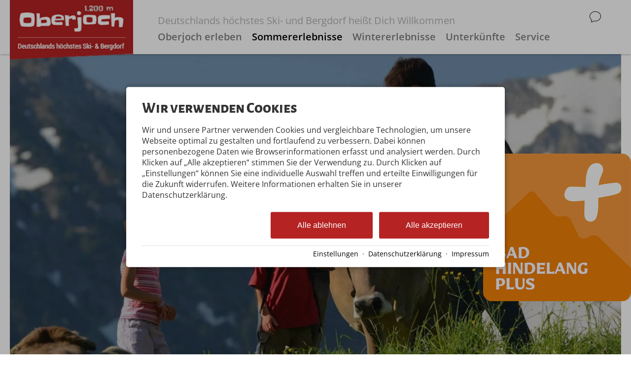

--- FILE ---
content_type: text/html; charset=utf-8
request_url: https://www.oberjoch.info/sommererlebnisse/familien/
body_size: 17888
content:
<!DOCTYPE html>
<html xmlns="http://www.w3.org/1999/xhtml" xml:lang="de" lang="de"  class=" c140128">
<head>
	<title>Urlaub für Familien in Oberjoch im Allgäu</title>
	
	<meta name="description" content="Urlaub mit der Familie in Oberjoch bedeutet Sommer wie Winter Entspannung, Abwechslung und Abenteuer in der herrlichen Natur des Allgäus.">
	<meta name="keywords" content="Familienurlaub Oberjoch, Familienurlaub allgäu, urlaub mit Kind im allgäu">
	<meta http-equiv="Content-Type" content="text/html;charset=utf-8">
	<meta name="robots" content="index, follow">
	<meta name="google-site-verification" content="0LK2G306noA9xQY6s2LTZjhnyU-9mrVVPexXwUIzA1w">
	<meta name="tramino-cache" content="23.01.2026 04:54:07">
	<meta name="viewport" content="width=device-width, initial-scale=1, maximum-scale=5">
	<link rel="canonical" href="https://www.oberjoch.info/sommererlebnisse/familien/">
	<link rel="icon" type="image/png" sizes="16x16" href="https://storage.tramino.net/oberjoch/1292718/16x16.png?r=1">
	<link rel="icon" type="image/png" sizes="32x32" href="https://storage.tramino.net/oberjoch/1292718/32x32.png?r=1">
	<meta name="msapplication-TileColor" content="#ffffff">
	<meta name="theme-color" content="#ffffff">

	<link rel="stylesheet" href="https://tramino.s3.amazonaws.com/css/2800_2239.css?r=13" type="text/css" media="all"  >
	<link rel="stylesheet" href="https://tramino.s3.amazonaws.com/css/824_3.css?r=13" type="text/css" media="all"  >
	<link rel="stylesheet" href="https://tramino.s3.amazonaws.com/css/2883_1516.css?r=13" type="text/css" media="all"  >
	<link rel="stylesheet" href="https://tramino.s3.amazonaws.com/css/3075_180.css?r=13" type="text/css" media="all"  >
	<link rel="stylesheet" href="https://tramino.s3.amazonaws.com/css/2862_284.css?r=13" type="text/css" media="all"  >
	<link rel="stylesheet" href="https://tramino.s3.amazonaws.com/css/4681_36.css?r=13" type="text/css" media="all"  >
	<link rel="stylesheet" href="https://tramino.s3.amazonaws.com/css/4327_196.css?r=13" type="text/css" media="all"  >
	<link rel="stylesheet" href="https://tramino.s3.amazonaws.com/css/2820_349.css?r=13" type="text/css" media="all"  >

		<!-- Init Consent -->
		<script>
		localStorage.setItem("consentPermission","false");
		window.ConsentChecksum = "4b6a15e85accaed17dc52572ab3fcb30_v1";
		window.consentCodeBuffer = window.consentCodeBuffer || [];

		window.setConsentCookie = function( cvalue ) {
			const d = new Date();
			const cname = "Consent";
			const exdays = 365;

			d.setTime(d.getTime() + (exdays*24*60*60*1000));
			let expires = "expires="+ d.toUTCString();
			document.cookie = cname + "=" + cvalue + ";" + expires + ";path=/";
		}

		window.getConsentCookie = function( ) {
			let cname = "Consent";
			let name = cname + "=";
			let decodedCookie = decodeURIComponent(document.cookie);
			let ca = decodedCookie.split(';');

			for(let i = 0; i <ca.length; i++) {
				let c = ca[i];
				while (c.charAt(0) == ' ') {
					c = c.substring(1);
				}
				if (c.indexOf(name) == 0) {
					return c.substring(name.length, c.length);
				}
			}
			return "";
		}

		window.deleteConsentCookie = function( ) {
			let cname = "Consent";
			document.cookie = cname + "=; expires=Thu, 01 Jan 1970 00:00:00 UTC; path=/;";
		}

		window.releaseConsentBuffer = function() {			

			let buffer = window.consentCodeBuffer;
			const tempContainer = document.createElement('div');

			window.onerror = function (error, url, line, column, stack) {

				let fetch_url = "/api/codes/error/?" + new URLSearchParams({
					error_message: error,
					error_url: url,
				}).toString()

				fetch(fetch_url).then(function(response) {
				
				}).catch(function(err) {

				});
	        };

			for (var i = 0; i < buffer.length; i++) {
				let code_element = buffer[i];

				if ( code_element.released === true ) {
					console.log("[releaseConsentBuffer] skip double execution");
					continue;
				}

				if ( code_element.type == "javascript" ) {
	
					(function() {
						code_element.callback.call();
						//eval(code_element.callback);
					})();

				} else if ( code_element.type == "src" ) {
					var s = document.createElement('script');
					s.type = 'text/javascript';
					s.async = true;
					s.src = code_element.src;
					document.body.appendChild(s);
				}
				else if ( typeof code_element.content == "string" ) {
					
					if ( code_element.content !== undefined  ) {
						code_element.content = code_element.content.replace(/script_blocker/g, 'script');
						tempContainer.innerHTML += code_element.content;
					}
					
				}

				code_element.released = true;
			}

			let code_items = tempContainer.children;	
			

			for (let child of Array.from(code_items) ) {
			
				let error;
								
				if ( child.tagName === 'SCRIPT' ) {
					
					const newScript = document.createElement('script');
					if ( child.src ) {
						// Externe Skripte
						newScript.src = child.src;
						newScript.async = true; // Standardmäßig async laden
					} else {
						// Inline-Skripte
						try {
							newScript.textContent = child.textContent;
						} catch ( err ) {
		                	// console.log( "Code Error", err )
		                }
					}
					document.body.appendChild(newScript);
				} else {
					document.body.appendChild(child);
				}
                

               
            
			}

			window.onerror = null;

		}

		window.checkConsent = function() {

			let consent_html = document.querySelector(".TraminoConsent");

			if ( window.ConsentChecksum ) {
				if ( window.getConsentCookie() == window.ConsentChecksum ) {
						return true
					}
			}

			if ( consent_html !== null ) {
				if ( consent_html.dataset.checksum ) {
					if ( window.getConsentCookie() == consent_html.dataset.checksum ) {
						return true
					}
				}
			}

			return false;

		}


		window.checkReleaseConsent = function() {

			if ( window.checkConsent() ) {
				window.releaseConsentBuffer();
				localStorage.setItem("consentPermission","true");
				console.log("[checkReleaseConsent] granted - codes released");
			} else {
				localStorage.setItem("consentPermission","false");
				console.log("[checkReleaseConsent] not granted");
			}
		
		}

		</script>
		
	
	<script>var Tramino = {"destination":0,"base":"","page":140128,"lang":"de","client":42751,"request_id":"2c4a8f153451d67170f9db8cdb27208e"};</script>
	<script>(function(){var q=[];window.TraminoReady=function(f){return f?q.push(f):q}})()</script>
	<script  src="https://storage.tramino.net/static/root/js/jquery.min.js?r=13" type="text/javascript" ></script>
	<script  src="https://storage.tramino.net/static/root/js/jquery-ui.min.js?r=13" type="text/javascript" ></script>
	<script  src="https://tramino.s3.amazonaws.com/tramino/js/fancybox2/jquery.fancybox.pack.js?test&r=13" type="text/javascript" ></script>

	<script src="/tramino/js/require.min.js" data-main="/tramino/js/requirejs-main.js" async defer></script>
<script>
	window.loadJS = function(u, cb) {
        window._loadedScripts = window._loadedScripts || new Set();

        if (window._loadedScripts.has(u)) {
            if (typeof cb === "function") {
                cb();
            }
            return;
        }

        var r = document.getElementsByTagName("script")[0],
            s = document.createElement("script");
        s.src = u;

        // Callback erst ausführen, wenn das Script geladen wurde
        s.onload = function() {
            console.log("loadJS - script loaded");
            window._loadedScripts.add(u);
            if (typeof cb === "function") {
                cb();
            }
        };

        // Optional: Fehlerbehandlung
        s.onerror = function() {
            console.error("Fehler beim Laden des Skripts: " + u);
        };

        r.parentNode.insertBefore(s, r);
    };
	
	window.loadCSS = function(u) {
	    window._loadedCSS = window._loadedCSS || new Set();

	    if (window._loadedCSS.has(u)) {
	        return;
	    }

	    var r = document.getElementsByTagName("link")[0],
	        l = document.createElement("link");
	    l.href = u;
	    l.rel = "stylesheet";
	    l.type = "text/css";
	    l.media = "all";

	    r.parentNode.insertBefore(l, r);
	    window._loadedCSS.add(u);
	}
</script>

	
<script type="text/javascript">
"use strict";
	
TraminoReady(function() {
	$('#lang > ul > li > a').on('click', function(event) {
		event.preventDefault();
	});
});

</script>
	





<style type="text/css">

	:root {
		--hover-bg-color: #000000;
		--hover-color: #000000;
		
		
	}

	
		#cart-sum .inner { display:none; }
		#cart-sum i { font-size: 25px; }
	


	

	
	#button img { max-width: 300px; }
	

	



</style>


<script type="text/javascript">

	TraminoReady(function() {
		
		
		
		 
		

		
		
		

		

		$('#nav_icon').on('click', function () {
			$('.logo').removeClass('fixheight');
			// Handling das ein zu großes Logo nicht mobile in die Navigation reinragt
			if ( $('header .header .logo img').height() > $('header .header').height() ) {
				$('header .header').addClass('oversizedLogo');
				$('.logo').toggleClass('fixheight');
			}

			$('header .header').toggleClass('navopen');
			$(this).toggleClass('clicked');
		});

	

		$('nav > .ul > ul > li').on('click', function(e) {

			if ( Tramini.hasTouchEvents ) {

				var $clicked_li = $(this);

				// nur ein sub-menu offen
				$('nav > .ul > ul > li').not($clicked_li).removeClass('firstclick');
				
				if ( $clicked_li.find('ul').length > 0 ) {
					if ( ! $clicked_li.hasClass('firstclick') ) {
						$clicked_li.addClass('firstclick');
						e.preventDefault();
					}
				}
			}
		});


		// click auf language button
		if ( /Android/i.test(navigator.userAgent) ) {

			$('#lang a.aktiv').on('click', function() {

				$('#lang a.aktiv').not(this).removeClass('android');
				
				if ( $(this).parent().find('.pulldown').length > 0 ) {
					if ( ! $(this).hasClass('android') ) {
						$(this).addClass('android');
						return false;
					}
				}
			});
		}


		
		
		

		$("#cluster_nav").on("click", function (e) {
			var button = $("#cluster_nav");
			var offset = button.offset();
			var top = offset.top + button.outerHeight(true);
			$("#cluster_nav_content").css({
				position: 'absolute',
				top: 47,
				left: 300,
			});
			$("#cluster_nav_content").toggle();
			$("#cluster_nav").toggleClass("on");
			/* Widgets der ReservaApp ausblenden */
			
			$("#cart-content").removeClass('open');
		});

		


		

		
		


		
		

	});

	



	// entnimmt die parameter aus der Anfrage-Quick Search
	// und öffnet die Anfrage-Detail-Seite
	function anfrage(uri) {

		var params = $('#menu_search').serialize();
		var uri = uri + '?' + params;

		location.href=uri;
	}
		 
	

</script>




<style>
	header {
		position: -webkit-sticky !important;
		position: sticky !important;
		top: 0;
		left: 0;
		z-index: 52;
		box-shadow: 0px 0px 5px rgba(0,0,0,0.4);
	}

</style>








<link rel="preload" as="image" href="https://storage.tramino.net/oberjoch/1283113/567x425.webp" type="image/webp" media="(max-width: 567px)" />
	
	<style>
		#TraminoAnhang428851 .motiv img { aspect-ratio: 567 / 425;}
		
		@media (min-width: 768px) {
			#TraminoAnhang428851 .motiv img { aspect-ratio: 1024 / 512;}
		}
	</style>

	


<style type="text/css">
/* TraminoFooter */

.T2820 {
	--footer-gap: 1.5rem;
	margin-bottom: 0px !important;
}


footer .wrapper {
	padding-top: 10px;
	background-position: top;
	z-index: 5;	
}

footer:not(.S9072) .wrapper { margin: 0; }

footer .wrapper .boxes {
	display: flex;
	flex-wrap: wrap;
	gap: var(--footer-gap);
	margin-bottom: var(--footer-gap);
}


footer .box {
	position: relative;
	width: 100%;
}

footer .box.empty { padding-bottom: 0;  }



footer .box > .inner {
	margin: 1.5rem 0 0 0;
}

footer .footer_img {
	float: left;
	margin: 0px 5px 8px 0px;
}

footer .box > .inner .headline {
	text-transform: uppercase;
	margin-top: 0px;
	margin-bottom: 7px !important;
}

footer .box > .inner h4 {
	margin-top: 10px;
	margin-bottom: 5px !important;
}

footer .box > .inner p {
	margin-bottom: 0.4em;
}

footer .box > .inner ul {
	padding-left: 25px;
}

footer .box > .inner ul.list {
	padding: 0;
	margin: 0.5em 0 0 0;
	list-style-type: none;
}

footer .box > .inner ul.list li {
	padding: 0;
	margin: 0 0 0.2em 0;
}

footer .box > .inner ul.list li a {
	display: flex;
	text-decoration: none;
}
footer .box > .inner ul.list li a .icon {
	width: 1.3em;
	height: auto;
	margin-right: 0.6rem;
}

footer .box > .inner ul.list li a .icon img {
	width: 100%;
	height: auto;
}


/* Adresse */

.Mandant_800 footer .adresse .firma { font-weight: bold; }


/* Öffnungszeiten */
.T2820 .oeffnungszeiten { font-size: 0.9rem; }
.T2820 .oeffnungszeiten .tage { width: 34%; margin-right: 1%; flex-grow: 0; flex-shrink: 0; font-weight: bold;  }
.T2820 .oeffnungszeiten .tag { 
	display: flex; 
	flex-wrap:wrap; 
	border-bottom: 1px solid var(--footer_border_color,rgba(0,0,0,0.05));
	padding-bottom: 0.2rem; 
	margin-bottom: 0.2rem; 
}
.T2820 .oeffnungszeiten .tag:last-child { border-width: 0; padding-bottom: 0; margin-bottom: 0; }
.T2820 .oeffnungszeiten .rightside { width: 65%; hyphens: auto; }
.T2820 .oeffnungszeiten .rightside .nachmittag { display: block; }

footer .staticmap {
	display: inline-block;
	background-color: #fff;
	border: 1px solid rgba(0,0,0,0.1);
	padding: 4px;	
}

footer .staticmap img {
	width: 100%;
	height: auto;
}

#totop {
	position: fixed;
	bottom: 50px;
	right: 50px;
	width: 65px;
	height: 65px;
	z-index: 2001;
	display: none;
	cursor: pointer;
	background-color: #FFF;
	background-color: rgba(255,255,255,0.5);
}

/* AWS */
.Mandant_420 #totop { background-color: #464e5d; background-color: rgba(70,78,93,0.5); }
.Mandant_53187 #totop { background-color: #464e5d; background-color: rgba(70,78,93,0.5); }
.Mandant_42884 #totop { background-color: #464e5d; background-color: rgba(70,78,93,0.5); }
.Mandant_61884 #totop { background-color: #464e5d; background-color: rgba(70,78,93,0.5); }
.Mandant_55265 #totop { background-color: #464e5d; background-color: rgba(70,78,93,0.5); }


#totop i {
	position: absolute;
	top: 50%;
	left: 50%;
	-ms-transform: translate(-50%, -50%);
	    transform: translate(-50%, -50%);
	font-size: 50px;
}

footer .box .social {
	display: flex;
	flex-direction: column;
	margin-top: 1rem;
}

footer .box .social a {
	display: flex;
	font-size:  1.15rem;
	text-decoration: none;
	align-items:  center;
	margin-bottom: 0.2rem;
}

footer .box .social a i {
	margin-right: 0.5rem;
	font-size:  1.3em;
}


/* Fix Mittelberg */

.Mandant_800 footer {
	padding: 0 1em;
	margin: 0 auto !important;
	max-width: 1800px;
}



.Mandant_800 footer :is(.copyright,.boxes,.badges) {
	width: auto;
	padding: 0;
	margin-left: 0.5rem;
	margin-right: 0.5rem;
}


.Mandant_800 .T2820.S9073 .wrapper {
	border-radius: 1em 1em 0 0; /* sollte einstellbar sein irgendwie */
}

@media (min-width: 420px) {
	footer .box {
		width: auto;
		width: calc( 50% - var(--footer-gap) );
	}
}
@media (min-width: 567px) {

}

@media (min-width: 768px) {

	footer .box {
		width: calc( 25% - var(--footer-gap) );
	}

	.Mandant_800 footer {
		padding: 0 2em;
	}

	.Mandant_800 footer :is(.copyright,.boxes,.badges) {
		width: auto;
		padding: 0 2em;
	}
}

@media (min-width: 1024px) {

}

@media (min-width: 1280px) {

}


/* -- Copyright -- */

footer .badges { text-align: right; }
footer .badges.align-left { text-align: left; }
footer .badges.align-center { text-align: center; }

footer .badges a {
	display: inline-block;
	text-decoration: none;
	margin: 0px 0px 15px 15px;
}

footer .badges a img { width: auto; height: 70px; }

footer .copyright {
	display: flex;
	flex-wrap:  wrap;
	justify-content:  space-between;
	padding-bottom: 15px !important;
	
}

footer .copyright .links { opacity: 0.6; }
footer .copyright .tc { opacity: 0.4; }

footer .copyright a { text-decoration: none; color: inherit;  }
footer .copyright .social a {  margin: 0px 15px 15px 0px; display: flex; align-items: center; }
footer .copyright i { font-size: 20px; line-height: 16px;  padding-right: 5px;}

footer .copyright ul {
	margin: 0;
	padding: 0;
	list-style-type: none;
}

footer .copyright ul:after {
	display: block;
	content: "";
	clear: left;
}


footer .copyright ul li {
	float: left;
	margin: 0 15px 0 0;
}

footer .copyright .social {
	float: none;
	display: flex;
	justify-content: center;
	align-items: center;
	flex-wrap: wrap;
	margin: 0 10px 0 0;
}

@media (max-width: 567px) {
	footer .copyright .social {
		order: 1;
		width:  100%;
		flex-grow: 0;
		flex-shrink: 0;
	}
	footer .copyright .links { order: 2; }
	footer .copyright .tc { order: 3; }
}


/* -- Weisser Hintergrund -- [disabled] */

#body .T2820.S5702 .wrapper { background-color: #fff; }



/* -- Hintergrund Hintergrund 5% Schwarz (1) [disabled]  -- */

#body .T2820.S5703 .wrapper { background-color: rgba(0,0,0,0.05); }



/* -- Hintergrund Dunkler Hintergrund (6) [disabled]  -- */

.S7756 .background {
	color: #fff !important;
}




/* -- Hintergrund Grauer Hintergrund [disabled] -- */

footer.S8854, footer .S8854 {
    background: #555;	
}

footer.S8854 section.box.box4, footer .S8854 section.box.box4 {
    width: 100%;
}

footer.S8854 section.box.box4 .inner.clearfix.text, footer .S8854 section.box.box4 .inner.clearfix.text {
	margin-right: 0;
}

@supports (container-type: inline-size) {
	footer .search_wrapper {
		container-type: inline-size;
		container-name: footer_search;
		width: 100%;
	}

	footer .search {
		display: flex;
	}
	footer .search input[type=text] {
		flex-grow: 1;
		flex-shrink: 1;
	}


	@container footer_search (max-width: 279px) {
		footer .search {
			flex-wrap: wrap;
			flex-direction: column;
		}
		footer .search input[type=text] {
			min-height: 2rem;
			width: 100%;
			margin-bottom: 0.5em;
		}
		footer .search button {
			width: 100%;
		}
	}
}

@supports not (container-type: inline-size) {
	footer .search {
		display: flex;
	}
	footer .search input[type=text] {
		flex-grow: 1;
		flex-shrink: 1;
		width: 124px;
	}

	
	@media (min-width: 768px) and (max-width: 1023px)  {

		footer .search {
			flex-direction: column;
		}
		footer .search input[type=text] {
			width: 100%;
		}
		footer .search button {
			width: 100%;
		}
	}
	

	
}


/* -- Responsive  -- */


@media all and (min-width: 768px) and (max-width:1023px) {

	.T2820 .oeffnungszeiten .tag { margin-bottom: 5px; }
	.T2820 .oeffnungszeiten .tage { width: 100%; }
	.T2820 .oeffnungszeiten .rightside { float: left; width: 100%; }
	.T2820 .oeffnungszeiten .rightside .nachmittag { display: block; }

	#totop {
		bottom: 45px;
		right: 45px;
		width: 60px;
		height: 60px;
	}

	#totop i {
		font-size: 45px;
	}

}

@media all and (min-width: 568px) and (max-width: 767px) {

	.T2820 .oeffnungszeiten .tag { margin-bottom: 5px; }
	.T2820 .oeffnungszeiten .tage { width: 100%; font-weight: bold; }
	.T2820 .oeffnungszeiten .rightside { float: left; width: 100%; }
	.T2820 .oeffnungszeiten .rightside .nachmittag { display: block; }

	#totop {
		bottom: 40px;
		right: 40px;
		width: 50px;
		height: 50px;
	}

	#totop i {
		font-size: 40px;
	}

	
}

@media all and (max-width: 567px) {
	
	footer .wrapper {
	 	padding-top: 15px;
		background-size: cover !important;	
	}
	
	
	footer .box > .inner {
		margin: 0px;
	}
	

	#totop {
		bottom: 30px;
		right: 30px;
		width: 40px;
		height: 40px;
	}

	#totop i {
		font-size: 30px;
	}
	
	footer .box iframe { width: 100%; height: auto; }
	footer .box iframe.noresponsive { width: auto; height: auto; }


	footer .copyright .social {
		padding-top: 0.8rem;
   		padding-bottom: 0.8rem;
		border-top: 1px solid var(--footer_border_color,rgba(0,0,0,0.05));
		border-bottom: 1px solid var(--footer_border_color,rgba(0,0,0,0.05));
		margin-bottom: 0.8rem;
	}
	footer .copyright .social a {
		margin-bottom: 0.5rem;
	}

}

/* -- CSS (für Browser) #9072: Breite Nur Maximalbreite (1) [optional]  -- */

.T2820.S9072 .wrapper { padding-left: 2rem; padding-right: 2rem; }


/* -- CSS (für Browser) #9073: Rundung Abgerundete Ecken oben (1) [optional] -- */

.T2820.S9073 .wrapper { border-radius: 2rem 2rem 0 0; }


</style>





	

		
				<style media="screen, print">
					@font-face {
						font-family: 'Open Sans';
						src: url('https://storage.tramino.net/static/fonts/open-sans-v35-latin/400.woff2') format('woff2'),url('https://storage.tramino.net/static/fonts/open-sans-v35-latin/400.woff') format('woff');
						font-weight: 400;
						font-style: normal;
						
					}
			    </style>
		    
		
				<style media="screen, print">
					@font-face {
						font-family: 'Open Sans';
						src: url('https://storage.tramino.net/static/fonts/open-sans-v35-latin/600.woff2') format('woff2'),url('https://storage.tramino.net/static/fonts/open-sans-v35-latin/600.woff') format('woff');
						font-weight: 600;
						font-style: normal;
						
					}
			    </style>
		    
		
		
		



		
		
		
		

		
		

		

		<style>
			html {
				
			font-family: 'Open Sans',sans-serif !important;
			font-weight: 400;
			font-style: normal;
	    
				font-size: 93.75%;
				line-height: 1.3;
			}

			html .fontsize_xxsmall { font-size: 0.7rem ; }
			html .fontsize_xsmall { font-size: 0.8rem ; }
			html .fontsize_small { font-size: 0.9rem ; }
			html .fontsize_medium { font-size: 1rem; }
			html .fontsize_large { font-size: 1.1rem ; }
			html .fontsize_xlarge { font-size: 1.2rem; }

			
			html .bold, html strong, html b { font-weight: 600; } 
			html h1, html h2, html h3, html h4, html h5 { font-size: inherit; font-weight: 400; }
			

			
			@media (min-width: 567px) {
				html { font-size: 100%; }
			}

			
			@media (min-width: 768px) {
				html { font-size: 106.25%; }
			}
			
			@media (min-width: 1024px) {
				html { font-size: 109.375%; }
			}

			
			@media (min-width: 1280px) {
				html { font-size: 112.5%; }
			}
			

		</style>
	

	
		
		
				<style media="screen, print">
					@font-face {
						font-family: 'Alegreya Sans SC';
						src: url('https://storage.tramino.net/static/fonts/alegreya-sans-sc-v23-latin/800.woff2') format('woff2'),url('https://storage.tramino.net/static/fonts/alegreya-sans-sc-v23-latin/800.woff') format('woff');
						font-weight: 800;
						font-style: normal;
						
					}
			    </style>
		    <style>
			html .specialfont {
				
			font-family: 'Alegreya Sans SC',sans-serif !important;
			font-weight: 800;
			font-style: normal;
	    
				font-size: 1.267rem;
				margin: 0.2em 0 0.4em 0;
				line-height: 1.2;
			}

			html .specialfont.fontsize_xxsmall { font-size: 0.8869rem; }
			html .specialfont.fontsize_xsmall { font-size: 1.0136rem; }
			html .specialfont.fontsize_small { font-size: 1.1403rem; }
			html .specialfont.fontsize_medium { font-size: 1.267rem; }
			html .specialfont.fontsize_large { font-size: 1.5204rem; }
			html .specialfont.fontsize_xlarge { font-size: 1.6471rem; }@media (min-width: 567px) {
				html .specialfont { font-size: 1.367rem; }
				html .specialfont.fontsize_xxsmall { font-size: 0.9569rem; }
				html .specialfont.fontsize_xsmall { font-size: 1.0936rem; }
				html .specialfont.fontsize_small { font-size: 1.2303rem; }
				html .specialfont.fontsize_medium { font-size: 1.367rem; }
				html .specialfont.fontsize_large { font-size: 1.6404rem; }
				html .specialfont.fontsize_xlarge { font-size: 1.7771rem; }
			}@media (min-width: 768px) {
				html .specialfont { font-size: 1.417rem; }
				html .specialfont.fontsize_xxsmall { font-size: 0.9919rem; }
				html .specialfont.fontsize_xsmall { font-size: 1.1336rem; }
				html .specialfont.fontsize_small { font-size: 1.2753rem; }
				html .specialfont.fontsize_medium { font-size: 1.417rem; }
				html .specialfont.fontsize_large { font-size: 1.7004rem; }
				html .specialfont.fontsize_xlarge { font-size: 1.8421rem; }
			}@media (min-width: 1024px) {
				html .specialfont { font-size: 1.517rem; }
				html .specialfont.fontsize_xxsmall { font-size: 1.0619rem; }
				html .specialfont.fontsize_xsmall { font-size: 1.2136rem; }
				html .specialfont.fontsize_small { font-size: 1.3653rem; }
				html .specialfont.fontsize_medium { font-size: 1.517rem; }
				html .specialfont.fontsize_large { font-size: 1.8204rem; }
				html .specialfont.fontsize_xlarge { font-size: 1.9721rem; }
			}@media (min-width: 1280px) {
				html .specialfont { font-size: 1.617rem; }
				html .specialfont.fontsize_xxsmall { font-size: 1.1319rem; }
				html .specialfont.fontsize_xsmall { font-size: 1.2936rem; }
				html .specialfont.fontsize_small { font-size: 1.4553rem; }
				html .specialfont.fontsize_medium { font-size: 1.617rem; }
				html .specialfont.fontsize_large { font-size: 1.9404rem; }
				html .specialfont.fontsize_xlarge { font-size: 2.1021rem; }
			}


			html h1.specialfont, html h2.specialfont, html h3.specialfont, html h4.specialfont, html h5.specialfont { font-weight: 800; }


		</style>
	





	<meta name="referrer" content="origin">


<link rel="stylesheet" type="text/css" href="https://cdn2.tramino.net/static/tramino/traminoicon-v1.41/style.css">

<link rel="stylesheet" href="https://storage.tramino.net/static/tramini/iconfont/css/styles.min.css?c=950980">




<script>
"use strict";

	window.hasTouchEvents =  (('ontouchstart' in window) || window.DocumentTouch && document instanceof DocumentTouch);

	window.Tramini = {
		hasTouchEvents: (('ontouchstart' in window) || window.DocumentTouch && document instanceof DocumentTouch),
		checkTabletView: function() {
			return $(window).width() < 768;
		},
		checkMobileView: function() {
			return $(window).width() < 567;
		},
		checkSmallDesktopView: function() {
			return $(window).width() < 1023;
		},
		checkDesktopView: function() {
			return $(window).width() > 1023;
		},
	};
	


TraminoReady(function() {

	let $body = $('body');

	if ( Tramini.hasTouchEvents ) {
		$('#body').addClass('touchdevice');
	}

	if ( $('.fancybox').length > 0 && ! $body.hasClass('norequire') ) {
		
		if ( window.require !== undefined ) {

			require(['fancybox'], function(_) {

				$('.fancybox').fancybox({
					padding: 0,
				});

				$('a.fancybox').on('click', function(e){ e.preventDefault(); });

			});

		}
		
	}

	if ( $('.lazyload').length > 0 && !$body.hasClass('norequire') ) {
		require(['lazybgset','lazysizes'], function(_) {
			window.lazySizesConfig.customMedia = {
				'--mobile': '(max-width: 567px)',
				'--tabletsmall': '(max-width: 767px)',
				'--tabletbig': '(max-width: 1023px)',
				'--desktopsmall': '(max-width: 1279px)'
			};
		});
	}


	if ( 'loading' in HTMLImageElement.prototype && 0 ) {
		
		$('img[loading="lazy"]').each(function(index, el) {
			$(this).attr('src',$(this).data('src'));
		});

		$('source[data-srcset]').each(function(index, el) {
			$(this).attr('srcset',$(this).data('srcset'));
		});
	} else {
		if ( $('.lazy').length > 0 && !$body.hasClass('norequire') ) {
			// https://www.andreaverlicchi.eu/lazyload/

			var lazyLoadAmdUrl = "/tramino/js/lazy/lazyload.amd.min.js";
			var polyfillAmdUrl = "/tramino/js/lazy/intersection-observer.js";


			var dependencies = [
				"IntersectionObserver" in window
					? null // <- Doesn't require the polyfill
					: polyfillAmdUrl,
				lazyLoadAmdUrl
			];
			
			require(dependencies, function(_,LazyLoad) {
				window.lazyLoadInstance = new LazyLoad({
					//container: document.getElementById('TraminoRubrik'),
					elements_selector: ".lazy",
					// load_delay: 300,
					//threshold: 800,
				});

			});
		}
	}

	if ( $('.cardslider.slider').length > 0 && !$body.hasClass('norequire')) {
		
		let autoplay = false;
		if( $('.cardslider.slider').hasClass('autoplay') ){
			autoplay = true;
		}

		require(['slick'], function(_) {

			$('.cardslider.slider').slick({
				lazyLoad: 'ondemand',
				dots: false,
				arrows: true,
				infinite: true,
				slidesToShow: 3,
				slidesToScroll: 1,
				// prevArrow: '<a href="#" class="slider-nav slider-nav-prev"><i class="icon-arrow-left"></i></i></a>',
				// nextArrow: '<a href="#" class="slider-nav slider-nav-next"><i class="icon-arrow-right"></i></a>',
				variableWidth: true,
				autoplay: autoplay,
				autoplaySpeed: 1000,
			});	
		});
	}

	
	
	
	

	
	

	// impressum anhang
	$('.T711').addClass('maxwidth text');
	$('.T711 p').addClass('fontsize_medium');


	// Zur Sprungmarke Offset von de Navigation hinzufügen
	// if ($('header').css('position') == 'sticky') {
	


		// $('a').filter(function() { return this.href.match(/TraminoAnhang/); }).addClass("scrollto");

		$('a').filter(function() { 
			return this.href.match(/TraminoAnhang/);
		}).addClass("scrollto");
		
		$('a.scrollto').on('click', function(e) {

			let anker = $(this).attr('href');
			anker = anker.match("#(.*)$");
			anker = anker[0];

			if ( $(anker).length > 0 ) {
				e.preventDefault();
			}

			let offset = 20;


			if ( $('header').css("position") == "fixed" || $('header').css("position") == "sticky" ) {
				offset = $('header').height() + 20;
			}


			let scrollto = $(anker).offset().top - offset;
			$('html, body').animate({
				scrollTop: scrollto,
			}, 1000, 'swing');
			
		});
	

});

document.addEventListener("DOMContentLoaded", function() {
  document.querySelectorAll("#TraminoInhalt table").forEach(function(table) {
    // Wenn Tabelle die Klasse 'no-responsive' hat, überspringen
    if (table.classList.contains("no-responsive")) return;
    
    // Prüfen, ob Tabelle schon in einem Wrapper steckt
    if (!table.parentElement.classList.contains("table-responsive")) {
      let wrapper = document.createElement("div");
      wrapper.classList.add("table-responsive");
      wrapper.style.overflowX = "auto";
      wrapper.style.webkitOverflowScrolling = "touch";
      table.parentNode.insertBefore(wrapper, table);
      wrapper.appendChild(table);
    }
  });
});


</script>









<style>
	body .color { color: #b52323; }
	body .text a:not(.bgcolor,.button) { color: #b52323; }
	
		body .bgcolor { background-color: #b52323; color: #FFFFFF; }
	

	body .bordercolor { border-color: #b52323; }
	
		body .textile .button, .S6529 .textile a.button { background-color: #b52323; color: #FFFFFF; }
	

	#cart-button-next {
		background-color: var(--signal_color,#CC3300);
		color: var(--signal_color_negativ,#FFFFFF);
	}

	
	

	/*
	header .header input[type="button"] {
	 	color: #000;
	 }
	*/

	/* Trennbaustein Linie */
	body .T4681 .bordercolor:before { background: #b52323; }

	/* Navigation: Farbiger Hover; */
	body .S6995 .header.show_subnav nav ul li:hover > a  { background-color: #b52323; }
	body .S6995 .header.show_subnav nav ul ul li:hover a  { background-color: #b52323; }

	:root {
		--signal_color: #b52323;
		
			--signal_color_negativ: #FFFFFF;
		
	}
</style>













<style>
	body {
		background-color: #ffffff;
		color: #222222;
	}

	header .header { background-color: #ffffff; }

	header .S7114 .header { background-color: rgba(255,255,255,0.8) !important;  }

	
		
		:root {
			--footer_border_color: rgba(0,0,0,0.05);
		}
		footer .wrapper {
			background-color: rgba(100,100,100,0.1);
			border-top: 1px solid rgba(0,0,0,0.05);
			color: #000;
		}

		footer .copyright a { color: #000; }
	

	.T3108 .bg_image .mask {
		background: -moz-linear-gradient(top, rgba(255,255,255,0) 0%, rgba(255,255,255,1) 100%);
		background: -webkit-linear-gradient(top, rgba(255,255,255,0) 0%,rgba(255,255,255,1) 100%);
		background: linear-gradient(to bottom, rgba(255,255,255,0) 0%,rgba(255,255,255,1) 100%);
	}

	

	:root {
		--background_color: #ffffff;
		--text_color: #222222;
		--bgcolor-button: #b52323; 
		--default_font: "Open Sans";
		--default_specialfont: "Alegreya Sans SC";
	}
</style>






<meta property="og:title" content="Urlaub für Familien in Oberjoch im Allgäu">
<meta property="og:description" content="Urlaub mit der Familie in Oberjoch bedeutet Sommer wie Winter Entspannung, Abwechslung und Abenteuer in der herrlichen Natur des Allgäus.">
<meta property="og:site_name" content="Oberjoch">
<meta property="og:type" content="Website">
<meta property="og:url" content="https://www.oberjoch.info/sommererlebnisse/familien/">
<meta property="og:image" content="https://storage.tramino.net/oberjoch/1283113/800.jpg">


</head>
<body  id="body" class=" Mandant_42751 Rubrik_140128" >


<div id="page">

<div id="TraminoRubrik">
				

		<div id="TraminoInhalt">
			
				<header class="TraminoVorlage T2883  nomargin TraminoVorlage_1" id="TraminoAnhang428654"  style=" margin-bottom: 0vw !important; "   >
					<div class="header show_subnav haslang hide_sum free_link">
	
	<div class="maxwidth clearfix">
		
		<div class="logo ">
			<a href="/" aria-label="Startseite">
				<img src="https://storage.tramino.net/oberjoch/1284268/oberjoch.png?r=1" id="logo1" alt="Logo von Oberjoch"  width="230"  height="122">
				
			</a>
		</div>

		

		<div id="navwrapper" class="responsive_hidden clearfix">
			

			
			<div class="top">
	
				
				
			
				<div class="left">
					
						<div class="slogan fontsize_large">Deutschlands höchstes Ski- und Bergdorf heißt Dich Willkommen</div>
					
				</div>
				
				
				
				
			</div>
			
			
			
			
			<nav>
				
					
	<div class="ul"><ul class="nav">
	<li class="nav_1 nav__oberjoch-erleben nav__140122 nav___1 first has_children"><a href="https://www.oberjoch.info/oberjoch-erleben/" class="fontsize_large bold"   ><span>Oberjoch erleben</span><span class="extra"></span></a>
		<div class="ul"><ul class="nav">
		<li class="nav_1_1 nav__restaurants nav__140134 nav___1 first"><a href="https://www.oberjoch.info/oberjoch-erleben/restaurants/"  class="fontsize_small"  ><span>Restaurants</span><span class="extra"></span></a></li>
		<li class="nav_1_2 nav__huetten nav__140135 nav___2"><a href="https://www.oberjoch.info/oberjoch-erleben/huetten/"  class="fontsize_small"  ><span>Hütten</span><span class="extra"></span></a></li>
		<li class="nav_1_3 nav__einkaufen nav__140136 nav___3"><a href="https://www.oberjoch.info/oberjoch-erleben/einkaufen/"  class="fontsize_small"  ><span>Einkaufen</span><span class="extra"></span></a></li>
		<li class="nav_1_4 nav__skischulen-skiverleih nav__140137 nav___4"><a href="https://www.oberjoch.info/oberjoch-erleben/skischulen-skiverleih/"  class="fontsize_small"  ><span>Skischulen &amp; Skiverleih</span><span class="extra"></span></a></li>
		<li class="nav_1_5 nav__bergspezial nav__140138 nav___5 last"><a href="https://www.oberjoch.info/oberjoch-erleben/bergspezial/"  class="fontsize_small"  ><span>BERGspezial</span><span class="extra"></span></a></li>
		</ul></div>
	</li>
	<li class="nav_2 nav__sommererlebnisse nav__140123 nav___2 nav_offen has_children"><a href="https://www.oberjoch.info/sommererlebnisse/" class="fontsize_large bold"   ><span>Sommererlebnisse</span><span class="extra"></span></a>
		<div class="ul"><ul class="nav">
		<li class="nav_2_1 nav__wandern-klettern nav__140125 nav___1 first has_children"><a href="https://www.oberjoch.info/sommererlebnisse/wandern-klettern/"  class="fontsize_small"  ><span>Wandern &amp; Klettern</span><span class="extra"></span></a>
			<div class="ul"><ul class="nav">
			<li class="nav_2_1_1 nav__edelrid-klettersteig nav__140227 nav___1 first"><a href="https://www.oberjoch.info/sommererlebnisse/wandern-klettern/edelrid-klettersteig.html"  class="fontsize_small"  ><span>EDELRID Klettersteig</span><span class="extra"></span></a></li>
			<li class="nav_2_1_2 nav__ostrachtaler-klettersteig nav__140234 nav___2 last"><a href="https://www.oberjoch.info/sommererlebnisse/wandern-klettern/ostrachtaler-klettersteig.html"  class="fontsize_small"  ><span>Ostrachtaler Klettersteig</span><span class="extra"></span></a></li>
			</ul></div>
		</li>
		<li class="nav_2_2 nav__mountainbike nav__140126 nav___2"><a href="https://www.oberjoch.info/sommererlebnisse/mountainbike/"  class="fontsize_small"  ><span>Mountainbike</span><span class="extra"></span></a></li>
		<li class="nav_2_3 nav__bergbahnen nav__140127 nav___3"><a href="https://www.oberjoch.info/sommererlebnisse/bergbahnen/"  class="fontsize_small"  ><span>Bergbahnen</span><span class="extra"></span></a></li>
		<li class="nav_2_4 nav__familien nav__140128 nav___4 nav_aktiv has_children"><a href="https://www.oberjoch.info/sommererlebnisse/familien/"  class="fontsize_small"  ><span>Für Familien</span><span class="extra"></span></a>
			<div class="ul"><ul class="nav">
			<li class="nav_2_4_1 nav__bogenschiessen nav__140196 nav___1 first"><a href="https://www.oberjoch.info/sommererlebnisse/familien/bogenschiessen.html"  class="fontsize_small"  ><span>Bogenschießen</span><span class="extra"></span></a></li>
			<li class="nav_2_4_2 nav__georg-gems-lehrpfad nav__140677 nav___2"><a href="https://www.oberjoch.info/sommererlebnisse/familien/georg-gems-lehrpfad.html"  class="fontsize_small"  ><span>Georg Gems Lehrpfad</span><span class="extra"></span></a></li>
			<li class="nav_2_4_3 nav__wildnisschule nav__140197 nav___3"><a href="https://www.oberjoch.info/sommererlebnisse/familien/wildnisschule.html"  class="fontsize_small"  ><span>Wildnisschule</span><span class="extra"></span></a></li>
			<li class="nav_2_4_4 nav__biathlon nav__140199 nav___4"><a href="https://www.oberjoch.info/sommererlebnisse/familien/biathlon.html"  class="fontsize_small"  ><span>Biathlon</span><span class="extra"></span></a></li>
			<li class="nav_2_4_5 nav__schmugglersteig nav__140198 nav___5"><a href="https://www.oberjoch.info/sommererlebnisse/familien/schmugglersteig.html"  class="fontsize_small"  ><span>Schmugglersteig</span><span class="extra"></span></a></li>
			<li class="nav_2_4_6 nav__allgaeulino nav__140200 nav___6"><a href="https://www.oberjoch.info/sommererlebnisse/familien/allgaeulino.html"  class="fontsize_small"  ><span>Allgäulino</span><span class="extra"></span></a></li>
			<li class="nav_2_4_7 nav__kinderhauptstadt nav__140201 nav___7 last"><a href="https://www.oberjoch.info/sommererlebnisse/familien/kinderhauptstadt.html"  class="fontsize_small"  ><span>Kinderhauptstadt</span><span class="extra"></span></a></li>
			</ul></div>
		</li>
		<li class="nav_2_5 nav__seen-baeder-rund-um-oberjoch nav__140226 nav___5 last"><a href="https://www.oberjoch.info/sommererlebnisse/seen-baeder-rund-um-oberjoch.html"  class="fontsize_small"  ><span>Badespaß</span><span class="extra"></span></a></li>
		</ul></div>
	</li>
	<li class="nav_3 nav__wintererlebnisse nav__140124 nav___3 has_children"><a href="https://www.oberjoch.info/wintererlebnisse/" class="fontsize_large bold"   ><span>Wintererlebnisse</span><span class="extra"></span></a>
		<div class="ul"><ul class="nav">
		<li class="nav_3_1 nav__skifahren nav__140130 nav___1 first"><a href="https://www.oberjoch.info/wintererlebnisse/skifahren/"  class="fontsize_small"  ><span>Skifahren</span><span class="extra"></span></a></li>
		<li class="nav_3_2 nav__langlaufen nav__140131 nav___2"><a href="https://www.oberjoch.info/wintererlebnisse/langlaufen/"  class="fontsize_small"  ><span>Langlaufen</span><span class="extra"></span></a></li>
		<li class="nav_3_3 nav__winterwandern nav__140132 nav___3"><a href="https://www.oberjoch.info/wintererlebnisse/winterwandern/"  class="fontsize_small"  ><span>Winterwandern</span><span class="extra"></span></a></li>
		<li class="nav_3_4 nav__rodeln nav__140133 nav___4 last"><a href="https://www.oberjoch.info/wintererlebnisse/rodeln/"  class="fontsize_small"  ><span>Rodeln</span><span class="extra"></span></a></li>
		</ul></div>
	</li>
	<li class="nav_4 nav__unterkunft nav__140141 nav___4 has_children"><a href="https://www.oberjoch.info/unterkunft/" class="fontsize_large bold"   ><span>Unterkünfte</span><span class="extra"></span></a>
		<div class="ul"><ul class="nav">
		<li class="nav_4_1 nav__bad-hindelang-plus nav__140148 nav___1 first"><a href="https://www.oberjoch.info/unterkunft/bad-hindelang-plus.html"  class="fontsize_small"  ><span>Bad Hindelang PLUS</span><span class="extra"></span></a></li>
		<li class="nav_4_2 nav__skipass-kostenlos-gratis-skifahren nav__152704 nav___2 last"><a href="https://www.oberjoch.info/unterkunft/skipass-kostenlos-gratis-skifahren.html"  class="fontsize_small"  ><span>Kostenloser Skipass</span><span class="extra"></span></a></li>
		</ul></div>
	</li>
	<li class="nav_5 nav__service nav__140202 nav___5 has_children"><a href="https://www.oberjoch.info/service/" class="fontsize_large bold"   ><span>Service</span><span class="extra"></span></a>
		<div class="ul"><ul class="nav">
		<li class="nav_5_1 nav__anfrage-kontakt nav__140204 nav___1 first"><a href="https://www.oberjoch.info/service/anfrage-kontakt.html"  class="fontsize_small"  ><span>Anfrage &amp; Kontakt</span><span class="extra"></span></a></li>
		<li class="nav_5_2 nav__anreise-nach-oberjoch nav__140195 nav___2"><a href="https://www.oberjoch.info/service/anreise-nach-oberjoch.html"  class="fontsize_small"  ><span>Anreise nach Oberjoch</span><span class="extra"></span></a></li>
		<li class="nav_5_3 nav__webcams nav__140139 nav___3"><a href="https://www.oberjoch.info/service/webcams.html"  class="fontsize_small"  ><span>Webcams &amp; Wetter</span><span class="extra"></span></a></li>
		<li class="nav_5_4 nav__videos nav__140203 nav___4"><a href="https://www.oberjoch.info/service/videos.html"  class="fontsize_small"  ><span>Videos</span><span class="extra"></span></a></li>
		<li class="nav_5_5 nav__veranstaltungen nav__140230 nav___5 last"><a href="https://www.oberjoch.info/service/veranstaltungen.html"  class="fontsize_small"  ><span>Veranstaltungen</span><span class="extra"></span></a></li>
		</ul></div>
	</li>
	</ul></div>
				
			</nav>

			

			
			
			<div class="bottomwrapper">

				
			</div>

		</div>

		

		


		
			
				
				<div id="free_link"> 
					
					<a href="/service/anfrage-kontakt.html" title="Anfrage &amp; Kontakt">
						<i class="icon-chat"></i>
					</a>
				</div>
			
		


		

		


		<div id="nav_icon_wrapper" class="noprint">
			<div id="nav_icon">
				<div class="nav_line bgcolor nav_line1"></div>
				<div class="nav_line bgcolor nav_line2"></div>
				<div class="nav_line bgcolor nav_line3"></div>
			</div>
		</div>
	</div>
</div>









	
	
	

	
	
	
	
	<div id="button" class="">
							<div class="File Bild mark2 " ><a href="/uebernachten/bad-hindelang-plus.html"  rel="https://tramino.s3.amazonaws.com/s/oberjoch/1623201/1200.png"><img 
								src="https://storage.tramino.net/oberjoch/1623201/badhindelang-plus-logo.png?r=1"  alt="Badhindelang-plus-logo"    loading="lazy"  /></a></div>
						</div>








<style>
	@media all and (max-width: 567px) {
		#button {
			display: none;
		}
	}
</style>
					
				</header>
			
				<section class="TraminoVorlage T2862 S4513 nomargin maxwidth TraminoVorlage_2" id="TraminoAnhang428851"   >
					<div class="motiv">
		
		
		
		
		
			
			
			
		
			

			
			

			
			
			
		
			
			
			
		
			

			
			

			
			
			
		
			
			
			
		
			

			
			

			
			
			
		
			
			
			
		
			

			
			

			
			
			
		
			
			
			
		
			

			
			

			
			
			
		

		
			
			
			

		

		
		<picture ><source srcset="https://storage.tramino.net/oberjoch/1283113/1280x640.webp 1x" type="image/webp" media="(min-width: 1024px)"><source srcset="https://storage.tramino.net/oberjoch/1283113/1024x512.webp 1x" type="image/webp" media="(min-width: 768px)"><source srcset="https://storage.tramino.net/oberjoch/1283113/768x576.webp 1x" type="image/webp" media="(min-width: 567px)"><source srcset="https://storage.tramino.net/oberjoch/1283113/567x425.webp 1x" type="image/webp" ><source srcset="https://storage.tramino.net/oberjoch/1283113/1280x640.jpg 1x" type="image/jpeg" media="(min-width: 1024px)"><source srcset="https://storage.tramino.net/oberjoch/1283113/1024x512.jpg 1x" type="image/jpeg" media="(min-width: 768px)"><source srcset="https://storage.tramino.net/oberjoch/1283113/768x576.jpg 1x" type="image/jpeg" media="(min-width: 567px)"><source srcset="https://storage.tramino.net/oberjoch/1283113/567x425.jpg 1x" type="image/jpeg" ><img src="https://storage.tramino.net/oberjoch/1283113/567x425.jpg" width="567" height="425" fetchpriority="high" loading='eager' alt="Oberjoch Impressionen - Bild Verkehrsverein Oberjoch" /></picture>
	

	</div>

	
		

	
	

	
	
	
	


	<div class="text">
		
			<div class="inner">
				
					<h1 class="specialfont fontsize_xlarge">
						Familienurlaub in Oberjoch
					</h1>
				
				
				
			</div>
		
	</div>
					
				</section>
			
				<section class="TraminoVorlage T4327 S7483 maxwidth TraminoVorlage_3" id="TraminoAnhang429079"   >
					<div class="wrapper">
	

		<div class="row clearfix">
			
			<a href="/sommererlebnisse/familien/bogenschiessen.html" class="item">
		<div class="image"><img src="https://storage.tramino.net/oberjoch/1284381/300x300.jpg" alt="Bogenschießen in Oberjoch"   width="300" height="300"   loading="lazy"  /></div>
		<div class="name specialfont bgcolor fontsize_small">Bogenschießen</div>
		
	</a>
			
			<a href="/sommererlebnisse/familien/wildnisschule.html" class="item">
		<div class="image"><img src="https://storage.tramino.net/oberjoch/1284392/300x300.jpg" alt="Wildnisschule Oberjoch"   width="300" height="300"   loading="lazy"  /></div>
		<div class="name specialfont bgcolor fontsize_small">Wildnisschule</div>
		
	</a>
			
			<a href="/sommererlebnisse/familien/biathlon.html" class="item">
		<div class="image"><img src="https://storage.tramino.net/oberjoch/1284423/300x300.jpg" alt="Biathlon in Oberjoch"   width="300" height="300"   loading="lazy"  /></div>
		<div class="name specialfont bgcolor fontsize_small">Biathlon</div>
		
	</a>
			
			<a href="/oberjoch-erleben/bergspezial/" class="item">
		<div class="image"><img src="https://storage.tramino.net/oberjoch/1284080/300x300.jpg" alt="Bergabenteuer"   width="300" height="300"   loading="lazy"  /></div>
		<div class="name specialfont bgcolor fontsize_small">BERGspezial</div>
		
	</a>
		</div>
	

		<div class="row clearfix">
			
			<a href="/sommererlebnisse/familien/schmugglersteig.html" class="item">
		<div class="image"><img src="https://storage.tramino.net/oberjoch/1284382/300x300.jpg" alt="Schmugglersteig"   width="300" height="300"   loading="lazy"  /></div>
		<div class="name specialfont bgcolor fontsize_small">Schmugglersteig</div>
		
	</a>
			
			<a href="/sommererlebnisse/familien/allgaeulino.html" class="item">
		<div class="image"><img src="https://storage.tramino.net/oberjoch/1284428/300x300.jpg" alt="Indoorspielplatz Allgäulino - Bild (c)Allgäulino"   width="300" height="300"   loading="lazy"  /></div>
		<div class="name specialfont bgcolor fontsize_small">Allgäulino</div>
		
	</a>
			
			<a href="/sommererlebnisse/familien/georg-gems-lehrpfad.html" class="item">
		<div class="image"><img src="https://storage.tramino.net/oberjoch/1283099/300x300.jpg" alt="Ortsansicht Oberjoch Bad Hindelang Tourismus Wolfgang B.Kleiner"   width="300" height="300"   loading="lazy"  /></div>
		<div class="name specialfont bgcolor fontsize_small">Georg Gems Lehrpfad</div>
		
	</a>
			
			<a href="/sommererlebnisse/seen-baeder-rund-um-oberjoch.html" class="item">
		<div class="image"><img src="https://storage.tramino.net/oberjoch/1285283/300x300.jpg" alt="Seen rund um Oberjoch und Bad Hindelang"   width="300" height="300"   loading="lazy"  /></div>
		<div class="name specialfont bgcolor fontsize_small">Badespaß</div>
		
	</a>
		</div>
	
</div>
					
				</section>
			
				<section class="TraminoVorlage T4681  TraminoVorlage_4" id="TraminoAnhang428922"  style=" margin-top: 0vw !important;  margin-bottom: 0vw !important; "   >
					<div class="partline maxwidth">
	
	
	
	
	
	
	
	
		
		<div class="border specialfont fontsize_small ">
			
		</div>
	
</div>
					
				</section>
			
				<section class="TraminoVorlage T4327 S6863 S7483 S6873 maxwidthsmall TraminoVorlage_5" id="TraminoAnhang428910"  style=" margin-top: 0vw !important; "   >
					<h3 class="headline specialfont fontsize_small color" style="text-align:center;" >mehr Sommererlebnisse in Oberjoch</h3>





<div class="wrapper">
	

		<div class="row clearfix">
			
			<a href="/sommererlebnisse/wandern-klettern/" class="item">
		<div class="image"><img src="https://storage.tramino.net/oberjoch/1283115/300x300.jpg" alt="Oberjoch Impressionen - Bild Verkehrsverein Oberjoch"   width="300" height="300"   loading="lazy"  /></div>
		<div class="name specialfont bgcolor fontsize_small">Wandern &amp; Klettern</div>
		
	</a>
			
			<a href="/sommererlebnisse/mountainbike/" class="item">
		<div class="image"><img src="https://storage.tramino.net/oberjoch/1283108/300x300.jpg?r=1" alt="Oberjoch Impressionen - Bild Verkehrsverein Oberjoch"   width="300" height="300"   loading="lazy"  /></div>
		<div class="name specialfont bgcolor fontsize_small">Mountainbike</div>
		
	</a>
			
			<a href="/sommererlebnisse/bergbahnen/" class="item">
		<div class="image"><img src="https://storage.tramino.net/oberjoch/1283096/300x300.jpg" alt="Iselerlift Bergbahnen Hindelang Oberjoch Bad Hindelang Tourismus Wolfgang B. Kleiner"   width="300" height="300"   loading="lazy"  /></div>
		<div class="name specialfont bgcolor fontsize_small">Bergbahnen</div>
		
	</a>
			
			<a href="/sommererlebnisse/seen-baeder-rund-um-oberjoch.html" class="item">
		<div class="image"><img src="https://storage.tramino.net/oberjoch/1285283/300x300.jpg" alt="Seen rund um Oberjoch und Bad Hindelang"   width="300" height="300"   loading="lazy"  /></div>
		<div class="name specialfont bgcolor fontsize_small">Badespaß</div>
		
	</a>
		</div>
	
</div>
					
				</section>
			
				<footer class="TraminoVorlage T2820  noanimation TraminoVorlage_6" id="TraminoAnhang429513"   >
					<div class="fontsize_medium   background wrapper text-transform noprint">
	<div class="inner boxes maxwidth">
		

		<section class="box box1">

			<div class="inner text">

				
					
					<h3 class="headline color fontsize_medium bold">1.200 Meter ü.NN</h3>
					<p><a href="/oberjoch-erleben" target="" rel="noopener"><img class="alignnone wp-image-33157 size-full" src="https://storage.tramino.net/oberjoch/1284119/oberjoch-schriftzug.png?r=1" alt="" width="150" /></a></p>

<p>Willkommen auf der offiziellen Webseite des Verkehrsvereins Oberjoch. </p>

<p><strong>Schön, dass Du bei uns bist!</strong></p>
				 
				
				
			</div>
		</section>






		
		<section class="box box2 ">
			
			<div class="inner text">

				

					<h3 class="headline color fontsize_medium bold">Quicklinks</h3>

					
						<ul class="list">						
						
							<li><a title="Ob Hotelzimmer oder Ferienwohnung, ob Pension, Hotel Garni oder Gasthof, hier findest Du die passende Unterkunft für Deinen Urlaub in Oberjoch." href="/unterkunft/"><span class='icon'></span><span class="name">Unterkünfte</span></a></li>
						
							<li><a href="/service/anfrage-kontakt.html"><span class='icon'></span><span class="name">Anfrage &amp; Kontakt</span></a></li>
						
							<li><a href="/unterkunft/bad-hindelang-plus.html"   title="Mit der Bad Hindelang PLUS Karte profitierst Du von zahlreichen kostenlosen Angeboten, die Deinen Geldbeutel schonen, aber großen Spaß in Euren Urlaub bringen."><span class='icon'></span><span class="name">Bad Hindelang PLUS</span></a></li>
						
							<li><a href="/service/webcams.html"><span class='icon'></span><span class="name">Webcams &amp; Wetter</span></a></li>
						
						</ul>
					


					

						
						

						

						
						

						
						

						
						<div class="clear"></div>
					
					
					
					
					<p>Hier kommst Du schnell und auf einen Klick zu Deinem Urlaub in Oberjoch.</p>


					

				

				
				
			</div>
			
		</section>
		





			
		<section class="box box3 ">
			
			<div class="inner text">

				<h3 class="headline color fontsize_medium bold">Dein Weg in den Urlaub</h3>
				
				<div class="clear"></div>
				<p><a href="/uebernachten/anreise-nach-oberjoch.html" target="" rel="noopener"><img class="alignnone wp-image-33157 size-full" src="https://storage.tramino.net/oberjoch/1284328/anreise-nach-oberjoch.png?r=1?r=1" alt="" width="150" height="150" /></a></p>
			</div>
			
		</section>
		






		
		<section class="box box4 ">
			
			<div class="inner text">
				
				

				
				
				
					<h3 class="headline color fontsize_medium bold">Kontakt</h3>
					<div><p>Verkehrsverein Oberjoch e.V.<br />
Passtrasse 20<br />
87541 Bad Hindelang / Oberjoch<br />
DEUTSCHLAND</p></div>
				
				
				

				
				
			</div>
			
		</section>
		


	</div>

	
	
	








	
	<div class="inner maxwidth copyright fontsize_small">
		<div class="links">
			<ul>
				
				
				
				<li>
					
						<a href="/impressum/">Impressum</a>
					
				</li>
				<li>
					
						<a href="/datenschutz/">Datenschutz</a>
					
				</li>
				
				

				

				
				<li>
					
						<a href="/barrierefreiheit/">Barrierefreiheit</a>
					
				</li>
				
				
				
				

				<li></li>
				 
 				

			</ul>
		</div>

		
		<div class="social">
		
		
			
			<a href="https://www.instagram.com/oberjoch.info/" title="Externer Link auf instagram.com, Sie verlassen diesen Internetauftritt" title="Externer Link, Sie verlassen diesen Internetauftritt" target="blank"><i class="icon-instagram"></i> Instagram</a>
		
		
		
		
		
		
		
		
		
		
		
	</div>
		
		
		<div class="tc ">
	
	Erstellt
	
	
	
	
	 von <a href="https://www.allgaeupix.de/" target="blank">ALLGÄUPIX</a>
	
	
	
	
	
		mit <a href="https://www.tramino.de" target="blank">Tramino</a>
	
</div>
		
		
		
		
	</div>
	



	




</div>












<style>












</style>
					
				</footer>
			
		</div>
		
		
	
			</div>
		




	
		
		
	



















<script t="1" type="application/ld+json">{"itemListElement":[{"item":{"name":"Oberjoch","@id":"https://oberjoch.info//","image":"https://storage.tramino.net/oberjoch/1283028/1200.jpg"},"@type":"ListItem","position":1},{"position":2,"@type":"ListItem","item":{"@id":"https://oberjoch.info//sommererlebnisse/","image":"https://storage.tramino.net/oberjoch/1283031/1200.jpg","name":"Sommererlebnisse"}},{"position":3,"item":{"name":"F\u00fcr Familien","@id":"https://oberjoch.info//sommererlebnisse/familien/","image":"https://storage.tramino.net/oberjoch/1283113/1200.jpg"},"@type":"ListItem"}],"@type":"BreadcrumbList","@context":"http://schema.org"}</script><div class="TraminoConsent overlay" data-page="140128" data-checksum="4b6a15e85accaed17dc52572ab3fcb30_v1" data-domain="oberjoch.info">


	
	<div class="background"></div>
	
	<div class="inner">
		<form action="#" class="">

			<div class="screen first show">
				<div class="top">
					<div class="headline specialfont">Wir verwenden Cookies</div>
					<div class="info">
						Wir und unsere Partner verwenden Cookies und vergleichbare Technologien, um unsere Webseite optimal zu gestalten und fortlaufend zu verbessern. Dabei können personenbezogene Daten wie Browserinformationen erfasst und analysiert werden. Durch Klicken auf &#8222;Alle akzeptieren&#8220; stimmen Sie der Verwendung zu. Durch Klicken auf &#8222;Einstellungen&#8220; können Sie eine individuelle Auswahl treffen und erteilte Einwilligungen für die Zukunft widerrufen. Weitere Informationen erhalten Sie in unserer Datenschutzerklärung.
					</div>
				</div>
				<div class="bottom">
					<button type="submit" name="action" class="bgcolor" value="acceptConsentAll">Alle akzeptieren</button>
					<button type="submit" name="action" class="bgcolor" value="acceptConsent">Alle ablehnen</button>
				</div>
				<div class="foot">

					<span class="settings">Einstellungen</span>&nbsp;&nbsp;&middot;&nbsp;&nbsp;<a href="/datenschutz/">Datenschutzerklärung</a>&nbsp;&nbsp;&middot;&nbsp;&nbsp;<a href="/impressum/">Impressum</a>
					
				</div>
			</div>
			<div class="screen settings ">
				
				<span class="back"><i class="icon-arrow-left"></i>zurück</span>
				
				
					<div class="headline specialfont fontsize_large">Cookie-Einstellungen</div>
				
				<div class="checkboxen">
					<div class="item">
						<label class="container">
							<span>Unbedingt erforderliche Cookies</span>
							<input type="checkbox" name="consent" value="essenziell" checked disabled>
							<span class="checkmark"></span>
						</label>
						<div class="info">
							Cookies die für den Betrieb der Webseite unbedingt notwendig sind. <a href="#" class="more color">weitere Details</a>
						</div>
						<div class="moreinfos">
							

							
							<div class="item">

		
		<div class="head">Website</div>
		

		<div class="table">
			
			<div class="row">
				<b>Verwendungszweck:</b> <p>Unbedingt erforderliche Cookies gewährleisten Funktionen, ohne die Sie unsere Webseite nicht wie vorgesehen nutzen können. Das Cookie »TraminoCartSession« dient zur Speicherung des Warenkorbs und der Gefällt-mir Angaben auf dieser Website. Das Cookie »TraminoSession« dient zur Speicherung einer Usersitzung, falls eine vorhanden ist. Das Cookie »Consent« dient zur Speicherung Ihrer Entscheidung hinsichtlich der Verwendung der Cookies. Diese Cookies werden von Oberjoch auf Basis des eingestezten Redaktionssystems angeboten. Die Cookies werden bis zu 1 Jahr gespeichert.</p>
			</div>
			
			
		</div>
	</div>
						</div>
					</div>
					
					
					

					
					
						
						
						
					
						
						
						
					

					


					
					



					
					<div class="item">
						<label class="container">
							<span>Marketing/Statistik</span>
							<input type="checkbox" name="consent" value="marketing">
							<span class="checkmark"></span>
						</label>
						<div class="info">
							Cookies die wir benötigen um den Aufenthalt auf unserer Seite noch besser zugestalten. <a href="#" class="more color">weitere Details</a>
						</div>
						<div class="moreinfos">							
							<div class="item">

		
		<div class="head">Google Analytics</div>
		

		<div class="table">
			
			<div class="row">
				<b>Verwendungszweck:</b> <p>Cookies von Google für die Generierung statischer Daten zur Analyse des Website-Verhaltens.<br /><br />
		Anbieter: Google LLC (Vereinigte Staaten von Amerika)<br /><br />
		Verwendete Technologien: Cookies<br /><br />
		verwendete Cookies: <em>ga, _gat</em><strong>, <em>gid, _ga, _gat</em></strong>, _gid,<br /><br />
		Ablaufzeit: Die Cookies werden bis zu 730 Tage gespeichert.<br /><br />
		Datenschutzhinweise: <a href="https://policies.google.com/privacy?fg=1" target="_blank" title="Externer Link auf policies.google.com/privacy?fg=1, Sie verlassen diesen Internetauftritt" class="externlink"><span>https://policies.google.com/privacy?fg=1</span></a></p>
			</div>
			
			
		</div>
	</div>
	
	
	
	<div class="item">

		
		<div class="head">Google Tag Manager</div>
		

		<div class="table">
			
			<div class="row">
				<b>Verwendungszweck:</b> <p>		Einbindung von Google Analytics über den Google Tag Manager. Cookies von Google für die Generierung statischer Daten zur Analyse des Website-Verhaltens.<br />Anbieter: Google LLC (Vereinigte Staaten von Amerika)<br />Verwendete Technologien: Cookies<br />Datenschutzhinweise: <a href="https://policies.google.com/privacy?fg=1" target="_blank" title="Externer Link auf policies.google.com/privacy?fg=1, Sie verlassen diesen Internetauftritt" class="externlink"><span>https://policies.google.com/privacy?fg=1</span></a></p>
			</div>
			
			
		</div>
	</div>
	
	
	
	<div class="item">

		
		<div class="head">Externe Videodienste</div>
		

		<div class="table">
			
			<div class="row">
				<b>Verwendungszweck:</b> <p>Cookies die benötigt werden um YouTube Videos auf der Webseite zu integrieren und vom Benutzer abgespielt werden können.<br />Anbieter: Google LLC<br />Verwendte Technologien: Cookies<br />Ablaufzeit: Die Cookies werden bis zu 179 Tage gespeichert.<br />Datenschutzerklärung: <a href="https://policies.google.com/privacy?hl=de&amp;gl=de" target="_blank" title="Externer Link auf policies.google.com/privacy?hl=de&amp;gl=de, Sie verlassen diesen Internetauftritt" class="externlink"><span>https://policies.google.com/privacy?hl=de&amp;gl=de</span></a><br /><br />Cookies die benötigt werden um Vimeo Videos auf der Webseite zu integrieren und vom Benutzer abgespielt werden können.<br />Anbieter: Vimeo LLC<br />Verwendte Technologien: Cookies<br />Ablaufzeit: Die Cookies werden bis zu 1 Jahr gespeichert.<br /><br />Datenschutzerklärung: <a href="https://vimeo.com/privacy" target="_blank" title="Externer Link auf vimeo.com/privacy, Sie verlassen diesen Internetauftritt" class="externlink"><span>https://vimeo.com/privacy</span></a></p>
			</div>
			
			
		</div>
	</div>
						</div>
					</div>
				</div>
				
				<div class="bottom">
					<button type="submit" name="action" value="acceptConsentAll">Alle akzeptieren</button>
					<button type="submit" name="action" value="acceptConsent">Einstellungen speichern</button>
				</div>
			</div>
		</form>
	</div>
</div>









<style>
.disable-scroll { overflow: hidden !important; -webkit-user-select: none; -moz-user-select: none; -ms-user-select: none; user-select: none; position: fixed !important; left: 0; right: 0; }


.TraminoConsent {
	font-size: 14px;
}

.TraminoConsent.overlay { display: none; }

.TraminoConsent.show {
	display: flex;
	justify-content: center;
	align-items: center;
	opacity: 1;
    z-index: 1000;
}

.TraminoConsent.hide { display: none; !important; }

.TraminoConsent.overlay .background {
	position: fixed;
	top: 0;
	left: 0;
	right: 0;
	bottom: 0;
	z-index: 10002;
	background-color: rgba(0,0,0,0.3);
	
}

.TraminoConsent.overlay .inner {
	width: auto;
	max-height: 90%;
	overflow-y: scroll;
	position: fixed;
	bottom: 2em;
	left: 1em;
	right: 1em;

	z-index: 10003;
	background-color: #FFF;
	padding: 1.2em 1em;
	box-shadow: 0 0 10px rgba(0,0,0,.4);
	border-radius: 5px;
}

.Mandant_800 .TraminoConsent.overlay .inner { z-index: 10000003; }
.Mandant_800 .TraminoConsent.overlay .background { z-index: 10000002; }


.TraminoConsent.include .inner { width: 100%; }

.TraminoConsent .screen { display: none; }
.TraminoConsent .screen.show { display: block; }

/* Einstellung wenn auf der Seite die Einstellungen geöffnet werden */
.TraminoConsent.settingonly .back { display: none; }
.TraminoConsent.settingonly .inner .bottom button { background-color: #257832; color: #FFF !important; }
.TraminoConsent.settingonly .inner .bottom button:hover { background-color: #35a847; }
.TraminoConsent.settingonly .inner .bottom button[value=acceptConsentAll] { display: none; }

.TraminoConsent .headline { font-size: 1.65em; color: #333 !important; margin-bottom: 0.3em; }

.TraminoConsent .info { color: #333 !important; line-height: 1.4; }
body .TraminoConsent .info * { color: #333; }
body .TraminoConsent .info a { color: #333 !important; }

.TraminoConsent .inner .checkboxen .item {
	margin: 20px 0 20px 0;
}

.TraminoConsent .inner .checkboxen .moreinfos {
	margin: 10px 0;
	display: none;
}
.TraminoConsent .inner .checkboxen .moreinfos.show {
	display: block;
}

.TraminoConsent .inner .checkboxen .moreinfos .head { font-size: 1.3em; margin-bottom: 5px; }

.TraminoConsent .inner .checkboxen .moreinfos .table { width: 100%; }
.TraminoConsent .inner .checkboxen .moreinfos .table .row p { margin: 0 0 1em 0; }

.TraminoConsent .table  { color: #333; line-height: 1.4; }
.TraminoConsent .table  a { color: #333; }

/* Buttons */

.TraminoConsent .inner .bottom {
	margin: 1.5em 0 0 0;
	display: flex;
	justify-content: flex-end;
	flex-direction: column;
}

.TraminoConsent .inner .bottom button {
	display: flex;
	align-items: center;
	justify-content: center;
	border-width: 0;
	font-size: 1em;
	width: 100%;
	padding: 1rem 0;
	border-radius: 3px;
	margin-bottom: 10px;
	cursor: pointer;
	order: 2;
}

.TraminoConsent .inner .bottom button i {
	font-size: 1.5em;
	margin-right: 10px;
}

.TraminoConsent .inner .bottom button:last-child { margin-bottom: 0; }

/* Hover Buttons */
.TraminoConsent .inner .bottom button:hover { 
		filter: brightness(1.4);
}



.TraminoConsent .inner .foot {  margin-top: 1em; padding-top: 0.6em; border-top: 1px solid #DDD; text-align: right; font-size: 0.85em; cursor: pointer; }
.TraminoConsent .inner .foot a, .TraminoConsent .inner .foot span { color: #000; text-decoration: none; }
.TraminoConsent .inner .foot a:hover, .TraminoConsent .inner .foot span:hover { text-decoration: underline; }

.TraminoConsent .inner .foot .debug {
	font-size: 1.1rem;
	color: #333;
	margin-top: 0.2rem;
}

/* Checkbox */
.container {
  display: block;
  position: relative;
  padding-left: 35px;
  margin-bottom: 12px;
  cursor: pointer;
  font-size: 22px;
  -webkit-user-select: none;
  -moz-user-select: none;
  -ms-user-select: none;
  user-select: none;
}

.container span { color: #333 !important; }

/* Hide the browser's default checkbox */
.container input {
  position: absolute;
  opacity: 0;
  cursor: pointer;
  height: 0;
  width: 0;
}

/* Create a custom checkbox */
.TraminoConsent .checkmark {
  position: absolute;
  top: 0;
  left: 0;
  height: 25px;
  width: 25px;
  background-color: #FFF;
  border: 2px solid  #b52121;
  border-radius: 2px
}

/* On mouse-over, add a grey background color */
.TraminoConsent .container:hover input ~ .checkmark {
  background-color: #fff;
  border-color: #257832;
}

/* When the checkbox is checked, add a blue background */
.TraminoConsent .container input:checked ~ .checkmark {
  background-color: #257832;
  border-color: #257832;
}


.TraminoConsent .container input:disabled ~ .checkmark {
  background-color: #ddd;
  border-color: #ddd;
}

/* Create the checkmark/indicator (hidden when not checked) */
.TraminoConsent .checkmark:after {
  content: "";
  position: absolute;
  display: none;
}

/* Show the checkmark when checked */
.TraminoConsent .container input:checked ~ .checkmark:after {
  display: block;
}

/* Style the checkmark/indicator */
.TraminoConsent .container .checkmark:after {
  left: 8px;
  top: 4px;
  width: 4px;
  height: 8px;
  border: solid white;
  border-width: 0 3px 3px 0;
  -webkit-transform: rotate(45deg);
  -ms-transform: rotate(45deg);
  transform: rotate(45deg);
} 

@media (min-width: 567px) {
	.TraminoConsent { font-size: 16px; }
	.TraminoConsent.overlay .inner {
		width: 80%;
		max-width: none;
		top: 50%;
		bottom: auto;
		left: 50%;
		right: auto;
		transform: translate(-50%, -50%);
		padding: 1.2em 1.5em;
	}
	.TraminoConsent .headline { font-size: 1.9em; margin-bottom: 0.5em; }

	.TraminoConsent .inner .checkboxen .item { margin-right: 0.8em; }
	.TraminoConsent .inner .checkboxen .item:last-child { margin-right: 0; }

	.TraminoConsent .inner .bottom {
		flex-direction: row;
	}

	.TraminoConsent .inner .bottom button{ width: auto !important; margin-bottom: 0; padding-left: 3rem; padding-right: 3rem;}
	.TraminoConsent .inner .bottom button[value=acceptConsent] { order: 1;}
	.TraminoConsent .inner .bottom button[value=acceptConsentAll] { order: 2; margin-left: 0.8em;  }
}

@media (min-width: 768px) {

	.TraminoConsent.overlay .inner {
		width: 70%;
		padding: 1.2em 2em;
	}



}

@media (min-width: 1024px) {
	.TraminoConsent.overlay .inner {
		width: 60%;
		max-width: 800px;
	}
}

@media (min-width: 1280px) {

}


</style>

<script>
"use strict";
	

	var last_scroll_pos = null;

	function inIframe () {
		try {
			return window.self !== window.top;
		} catch (e) {
			return true;
		}
	}

	let sendConsent = false;
	let sendConsentLock = false;
	let stop_flag = false;



	let consentHide = function( consent ) {
		consent.classList.remove(".show");
		consent.classList.add(".hide");

	}

	let consent = document.querySelector('.TraminoConsent');
	let body = document.querySelector('body');


	if ( ! navigator.cookieEnabled ) {
		consentHide( consent );
		stop_flag = true; 
	}

	// Hide Consent in iframe &amp; safari
	if ( inIframe() && navigator.userAgent.match("Safari") ) {
		consentHide( consent );
		stop_flag = true;
	}

	// Hide Consent in iframe & App Webview
	if ( inIframe() && navigator.userAgent.match("iPhone") && navigator.userAgent.match("AppleWebKit") && navigator.userAgent.match("Mobile/") ) {
		consentHide( consent );
		stop_flag = true;
	}

	// Hide Consent in Lighthousetest
	if ( navigator.userAgent.match("Chrome-Lighthouse") ) {
		consentHide( consent );
		stop_flag = true;
	}

	// Hide Consent in Sitesucker
	if ( navigator.userAgent.match("SiteSucker") ) {
		consentHide( consent );
		stop_flag = true;
	}


	if ( consent.querySelector('.debug') !== null ) {
		consent.querySelector('.debug').innerHTML = navigator.userAgent;

	}


	var cookies_temp = document.cookie.split(";")
	var cookies = {};
	for (var i = 0; i < cookies_temp.length; i++) {
		var temp = cookies_temp[i].split("=");
		if ( temp[0] !== undefined && temp[1] !== undefined ) 
		cookies[temp[0].trim()] = temp[1].trim();

	}

	


	let consentPing = function(s) {

		var xhttp = new XMLHttpRequest();
		xhttp.onreadystatechange = function() {
			if (this.readyState == 4 && this.status == 200) {
				console.log("success: consent ping");
			} else if ( this.readyState == 4 && this.status == 500 ) {
				console.log("error: consent ping");
			}
		};

		let url = "/api/consent/ping/";
		url += "?p=" + consent.dataset.page;
		url += "&s=" + s;

		xhttp.open("GET", url, true);
		xhttp.send();

	}

	let sendPing = function() {
		if ( sendConsent === true ) {
			return;
		}

		if ( sendConsentLock === true ) {
			return;
		}

		sendConsentLock = true;


		consentPing("1");

	}



	var showConsentBanner = function() {
		last_scroll_pos = window.scrollY;
		body.classList.add('disable-scroll');
		consent.classList.add('show');

		// Tracking Initalisieren
		addEventListener("mousemove", (event) => { sendPing() });
		addEventListener("touchstart", (event) => { sendPing() });

	}

	var closeConsentBanner = function() {
		
		body.classList.remove('disable-scroll');
		consent.classList.remove('show');

		if ( last_scroll_pos !== null ) {
			
			window.scroll({
				top: last_scroll_pos,
				left: 0,
				behavior: 'smooth'
			});

			last_scroll_pos = null;
			
		}

	}

	var checkCheckbox = function() {

		if ( document.cookie.match("Consent="+ consent.dataset.checksum)  ) {
			consent.querySelector('.checkboxen input[value=marketing]').checked = true;
		}

	}

	// window.tcookies = cookies;

	//  Consent banner anzeigen
	if ( consent.classList.contains('overlay') ) {

		var needaction = true;
		
		if ( cookies.Consent == 0 ) {
			needaction = false;
		}

		if ( cookies.Consent == consent.dataset.checksum && consent.dataset.checksum !== undefined ) {
			needaction = false;
		}

		if ( cookies.Consent != undefined && cookies.Consent != 0 && cookies.Consent == consent.dataset.checksum  ) {
			needaction = false;
		}


		if ( needaction && stop_flag === false ) {
			
			window.addEventListener("load", function(){
				setTimeout(showConsentBanner,750);
			});
		}

	}

	if ( consent.classList.contains('include') ) {
		checkCheckbox();
	}

	var showScreen = function(type) {
		
		if ( type === undefined )
			return;

		let allScreens = consent.querySelectorAll('.screen');
		for (var i = 0; i < allScreens.length; i++) {
			allScreens[i].classList.remove('show');
		}
		
		consent.querySelector('.screen.' + type).classList.add('show');

	}


	consent.querySelector('.screen.first .settings').addEventListener('click', function(event) {
		event.preventDefault();
		showScreen("settings");
	});

	if ( consent.querySelector('.screen.settings .back') != null ){
		consent.querySelector('.screen.settings .back').addEventListener('click',function(event) {
			event.preventDefault();
			showScreen("first");
		});
	}

	let allmorebuttons = consent.querySelectorAll('.screen.settings .more');
	for (var i = 0; i < allmorebuttons.length; i++) {
		
		allmorebuttons[i].addEventListener('click', function(event) {
			event.preventDefault();
			let item = this.closest('.item');
			item.querySelector('.moreinfos').classList.add('show');
		});

	}



	let allSetting1Buttons = document.querySelectorAll('[data-openConsentSetttings="1"]');
	for (var i = 0; i < allSetting1Buttons.length; i++) {
		allSetting1Buttons[i].addEventListener('click', function(event) {
			event.preventDefault();

			showConsentBanner();

		});
	}
	let allSetting2Buttons = document.querySelectorAll('[data-openConsentSetttings="2"]');
	for (var i = 0; i < allSetting2Buttons.length; i++) {
		allSetting2Buttons[i].addEventListener('click', function(event) {
			event.preventDefault();

			showConsentBanner();

			showScreen("settings");
			checkCheckbox();
			consent.classList.add('settingonly');
		
		});
	}

	let allacceptButtons = consent.querySelectorAll('button[value="acceptConsent"]');
	for (var i = 0; i < allacceptButtons.length; i++) {

		allacceptButtons[i].addEventListener('click', function(event) {
			event.preventDefault();

			if ( consent.querySelector('.checkboxen input[value=marketing]').checked ) {
				
				consentPing("3");
				window.dataLayer = window.dataLayer || []
				
				dataLayer.push({
					'event': 'TraminoConsentUpdate',
					'value': '3'
				});
				window.releaseConsentBuffer();
				localStorage.setItem("consentPermission","true");
				window.setConsentCookie( consent.dataset.checksum )
			} else {
				consentPing("2");
				localStorage.setItem("consentPermission","false");
				
				window.setConsentCookie( 0 )		
			}

			closeConsentBanner();	

			console.log("TraminoConsent",localStorage.getItem("consentPermission"));
			
		});
	}

	let allacceptAllButtons = consent.querySelectorAll('button[value="acceptConsentAll"]');
	for (var i = 0; i < allacceptAllButtons.length; i++) {
		allacceptAllButtons[i].addEventListener('click', function(event) {
			event.preventDefault();

			consentPing("3");
			
			
			window.dataLayer = window.dataLayer || []
			dataLayer.push({
				 'event': 'TraminoConsentUpdate',
				 'value': '3'
			});
			window.releaseConsentBuffer();
			localStorage.setItem("consentPermission","true");
			window.setConsentCookie( consent.dataset.checksum )
			closeConsentBanner();
			
		});
	}



</script>

</div>


		<script>if ( typeof window.checkReleaseConsent == "function" ) { window.checkReleaseConsent(); }</script>
	

<script async src="https://www.googletagmanager.com/gtag/js?id=G-HYD196GJ9X"></script> 
<script>   
	window.dataLayer = window.dataLayer || [];   
	function gtag(){dataLayer.push(arguments);}   
	gtag('js', new Date());    
	gtag('config', 'G-HYD196GJ9X'); 
</script>

</body>
</html>

--- FILE ---
content_type: text/css
request_url: https://tramino.s3.amazonaws.com/css/4327_196.css?r=13
body_size: 5225
content:
.T4327 .headline {
	margin: 0 0 20px 0;
}

.T4327 .text {
	margin: 40px 0;
	color: #333;
}

.T4327 .row { margin-bottom: 30px; display: flex; }
.T4327 .row .item {
	position: relative;
	display: block;
	width: calc( (100% - 90px) / 4 );
	margin-right: 30px;
}

.T4327 .row .item:last-child { margin-right: 0; }

.T4327 .row .item .image img { width: 100%; height: auto; }


.T4327 .row .item .name {
	position: absolute;
	bottom: 30px;
	left: 0px;
	line-height: 1.2;
	color: #FFF;
	padding: 5px 15px 5px 15px;
	margin: 0 !important;
}


.T4327 .row .item .connector {
	position: absolute;
	top: 50%;
	right: 0;
	z-index: 10;
	transform: translate(calc( 50% + 12.5px ),-50%);
	width: 80px;
	height: 80px;
	border-radius: 50%;
	background-color: #FFF;
	color: #000;
}

.T4327 .row .item .connector .inner {
	position: absolute;
	top: 43%;
	left: 51%;
	transform: translate(-50%,-50%);
}

.T4327 .row .item:last-child .connector { display: none; }
@media all and (min-width: 1024px) and (max-width: 1279px) {
	.T4327 .row { margin-bottom: 25px; }
	.T4327 .row .item {
		width: calc( (100% - 75px) / 4 );
		margin-right: 25px;
	}
	.T4327 .row .item:last-child { margin-right: 0; }



	.T4327 .row .item .name {
		bottom: 25px;
		padding: 4px 13px 4px 13px;
	}

	.T4327 .row .item .connector {
		top: 50%;
		width: 70px;
		height: 70px;
		margin: 0;
	}

}

@media all and (min-width: 768px) and (max-width:1023px) {
	.T4327 .row { margin-bottom: 0; flex-wrap: wrap; }
	.T4327 .row .item:nth-child(2n) { margin-right: 0px; }
	.T4327 .row .item {
		width: calc( (100% - 25px) / 2 );
		margin-right: 25px;
		margin-bottom: 25px;
	}
	
	.T4327 .row .item:last-child { margin-right: 0; }



	.T4327 .row .item .name {
		bottom: 25px;
		padding: 4px 13px 4px 13px;
	}

	.T4327 .row .item .connector {
		top: 50%;
		width: 70px;
		height: 70px;
		margin: 0;
	}

	.T4327 .row .item .connector.hide {
		display: none;
	}

	.T4327 .row .item:nth-child(2n) .connector { display: none; }
}

@media all and (min-width: 568px) and (max-width: 767px) {
	.T4327 .row { margin-bottom: 0; flex-wrap: wrap; }
	.T4327 .row .item:nth-child(2n) { margin-right: 0px; }
	.T4327 .row .item {
		width: calc( (100% - 20px) / 2 );
		margin-right: 20px;
		margin-bottom: 20px;
	}

	.T4327 .row .item:last-child { margin-right: 0; }



	.T4327 .row .item .name {
		bottom: 20px;
		padding: 3px 10px 3px 10px;
	}

	.T4327 .row .item .connector {
		top: 50%;
		width: 60px;
		height: 60px;
		margin: 0;
		transform: translate(calc( 50% + 9.5px ),-50%);
	}

	.T4327 .row .item:nth-child(2n) .connector { display: none; }
}

@media all and (max-width: 567px) {
	body.boxmodel .T4327 { padding: 0 !important; }
	.T4327 .row { margin-bottom: 0; flex-wrap: wrap; }
	.T4327 .row .item:nth-child(2n) { margin-right: 0px; }
	.T4327 .row .item {
		width: calc( (100% - 20px) / 2 );
		margin-right: 15px;
		margin-bottom: 15px;
	}



	.T4327 .row .item .name {
		bottom: 15px;
		padding: 3px 10px 3px 10px;
		font-size: 15px !important;
	}

	.T4327 .row .item .connector {
		top: 50%;
		width: 45px;
		height: 45px;
		margin: 0;
		transform: translate(calc( 50% + 7.5px ),-50%);
	}

	.T4327 .row .item:nth-child(2n) .connector { display: none; }

}

.T4327.S6862 .row .item .name {
	bottom: -15px;
	right: -15px;
	left: auto;
}

@media all and (min-width: 1024px) and (max-width: 1279px) {
	.T4327.S6862 .row .item .name { bottom: -12px; right: -12px; left: auto; }
}

@media all and (min-width: 768px) and (max-width:1023px) {
	.T4327.S6862 .row .item .name { bottom: -10px; right: -10px; left: auto; }
}

@media all and (min-width: 568px) and (max-width: 767px) {
	.T4327.S6862 .row .item .name { bottom: -8px; right: -8px; left: auto; }
}

@media all and (max-width: 567px) {
	.T4327.S6862 .row .item .name { bottom: -6px; right: auto; left: auto; }
}

.T4327.S7483 .row { justify-content: center; }.T4327.S6873 { 
	background-color: #FFF;
	padding: 15px 20px;
	position: relative;
	z-index: 10; 
}@media all and (min-width: 768px) and (max-width:1023px) {

	.T4327.S7678 .row .item .connector {
		bottom: -35px;
		width: 70px;
		height: 70px;
		margin: 0;
		top: 103%;
		right: 0;
	}
	.T4327 .row .item:nth-child(2n+1) .connector { display: block; }
	.T4327 .row .item:last-child .connector { display: none; }
}

@media all and (min-width: 568px) and (max-width: 767px) {

	.T4327.S7678 .row .item .connector {
		bottom: 0;
		width: 60px;
		height: 60px;
		margin: 0;
		top: 100%;
		right: 0;
		transform: translate(calc( 50% + 9.5px ),-50%);
	}

	.T4327 .row .item:nth-child(2n+1) .connector { display: block; }
	.T4327 .row .item:last-child .connector { display: none; }


}

@media all and (max-width: 567px) {


	.T4327.S7678 .row .item .connector {
		bottom: 0;
		width: 45px;
		height: 45px;
		margin: 0;
		top: 100%;
		right: 0;
		transform: translate(calc( 50% + 7.5px ),-50%);

	}
	
	.T4327 .row .item:nth-child(2n+1) .connector { display: block; }
	.T4327 .row .item:last-child .connector { display: none; }

}

